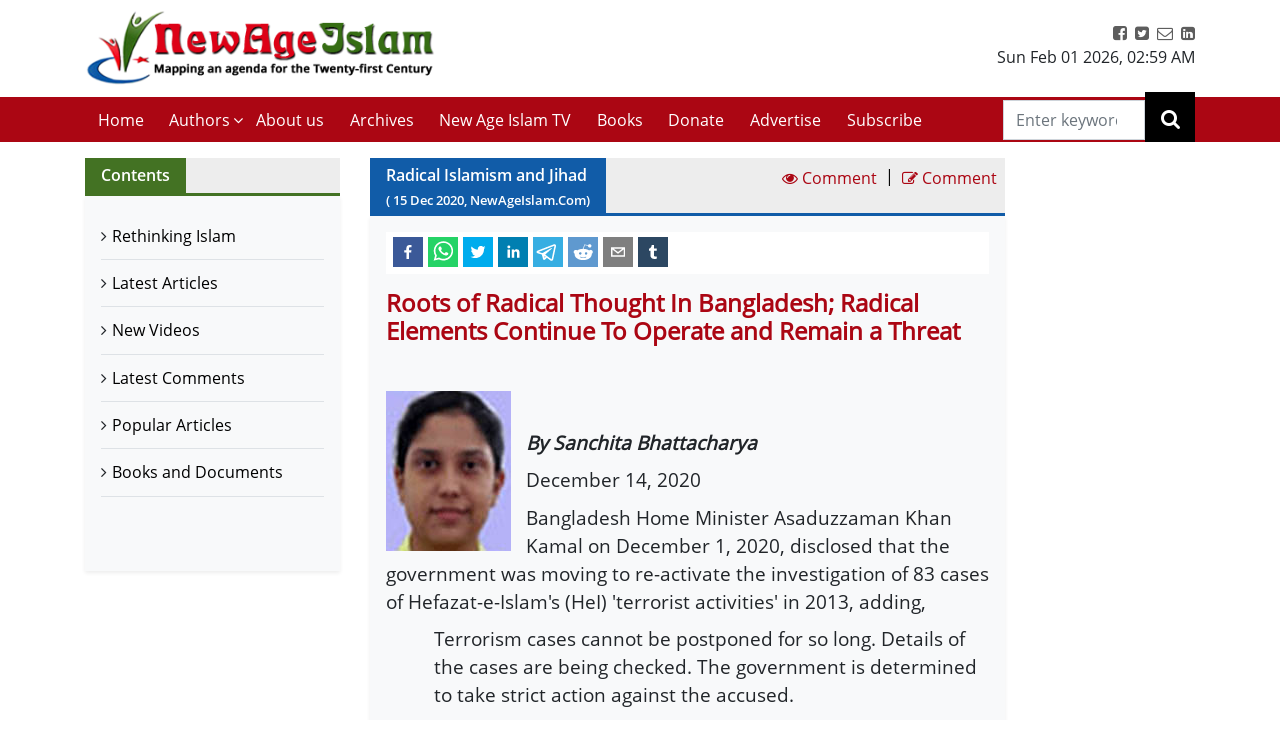

--- FILE ---
content_type: application/javascript; charset=UTF-8
request_url: https://newageislam.com/7.bundle.3aae61f4.js
body_size: 1044
content:
(window.__LOADABLE_LOADED_CHUNKS__=window.__LOADABLE_LOADED_CHUNKS__||[]).push([[7],{183:function(e,a,t){"use strict";t.r(a);var l=t(0),m=t.n(l),s=t(69);a.default=function(){return m.a.createElement(m.a.Fragment,null,m.a.createElement(s.a,{key:Math.random()},m.a.createElement("title",null,"Contact Us - New age Islam"),m.a.createElement("meta",{name:"Description",content:"Contact details of New age Islam"}),m.a.createElement("meta",{property:"og:title",content:"Islamic News and Views | Moderate Muslims & Islam | New Age Islam"}),m.a.createElement("meta",{name:"KeyWords",content:"Contact,Islam, What is Islam, Islam Online, Islamic Religion, Muslims, islamic, about islam, islam facts, islam way, Islamic ideology, Islam and pluralism, Islam and tolerance, Islamic website, Islamic world, Muslim world, Terrorism, Jihad, newageislam.com"}),m.a.createElement("meta",{name:"abstract",content:"About Islam, Islamic Religion and Muslims"}),m.a.createElement("meta",{name:"robots",content:"index, follow"}),m.a.createElement("link",{rel:"canonical",href:"https://www.newageislam.com/contacts"})),m.a.createElement("div",{className:"col-12 col-sm-12 col-md-8 col-lg-9"},m.a.createElement("div",{className:"row"},m.a.createElement("div",{className:"col-12 col-sm-12 col-md-6 col-lg-6"},m.a.createElement("div",{className:"sectionTitle blueTitleBg clearfix d-flex"},m.a.createElement("h2",{className:"m-0 float-left mr-auto px-3"},"Contact Details")),m.a.createElement("ul",{className:"contactInfo bg-light p-3 list-unstyled shadow-sm"},m.a.createElement("li",{className:"border-bottom py-2"},m.a.createElement("strong",{className:"d-block"},"Editorial"),m.a.createElement("a",{href:"mailto:editor@newageislam.com",title:"editor@newageislam.com"},"editor@newageislam.com")),m.a.createElement("li",{className:"border-bottom py-2"},m.a.createElement("strong",{className:"d-block"},"Article Submissions"),m.a.createElement("a",{href:"mailto:submissions@newageislam.com",title:"submissions@newageislam.com"},"submissions@newageislam.com")," ","/",m.a.createElement("a",{href:"mailto:editor@newageislam.com",title:"editor@newageislam.com"},"editor@newageislam.com"),m.a.createElement("br",null),"(See)"," ",m.a.createElement("a",{href:"/NewAgeIslamSubmissionguidlines/",title:"Submissions Policy",target:"_blank"},"Submissions Policy")),m.a.createElement("li",{className:"border-bottom py-2"},m.a.createElement("strong",{className:"d-block"},"Website"),"For problems with subscriptions or withdrawing subscriptions",m.a.createElement("a",{href:"mailto:webmaster@newageislam.com",title:"webmaster@newageislam.com"},"webmaster@newageislam.com")," ","/",m.a.createElement("a",{href:"mailto:info@newageislam.com",title:"info@newageislam.com"},"info@newageislam.com")))),m.a.createElement("div",{className:"col-12 col-sm-12 col-md-6 col-lg-6"},m.a.createElement("div",{className:"sectionTitle redTitleBg clearfix d-flex"},m.a.createElement("h2",{className:"m-0 float-left mr-auto text-uppercase px-3"},"Send Enquiry")),m.a.createElement("div",{className:"contactForm bg-light p-3 clearfix shadow-sm"},m.a.createElement("form",null,m.a.createElement("div",{className:"form-group"},m.a.createElement("input",{type:"text",placeholder:"Name",className:"form-control rounded-0"})),m.a.createElement("div",{className:"form-group"},m.a.createElement("input",{type:"email",placeholder:"Email",className:"form-control rounded-0"})),m.a.createElement("div",{className:"form-group"},m.a.createElement("input",{type:"text",placeholder:"Subject",className:"form-control rounded-0"})),m.a.createElement("div",{className:"form-group"},m.a.createElement("textarea",{type:"text",placeholder:"Your Message",className:"form-control rounded-0"})),m.a.createElement("div",{className:"form-group"},m.a.createElement("input",{value:"Send Enquiry",type:"submit",className:"btn btn-danger border-0 rounded-0 px-4 float-right"}))))))))}}}]);

--- FILE ---
content_type: application/javascript; charset=UTF-8
request_url: https://newageislam.com/16.bundle.3aae61f4.js
body_size: 1377
content:
(window.__LOADABLE_LOADED_CHUNKS__=window.__LOADABLE_LOADED_CHUNKS__||[]).push([[16],{188:function(e,t,o){"use strict";o.r(t);var a=o(0),n=o.n(a);o(69);t.default=function(){return n.a.createElement(n.a.Fragment,null,n.a.createElement("div",{className:"col-12 col-sm-12 col-md-8 col-lg-9"},n.a.createElement("div",{className:"sectionTitle blueTitleBg clearfix d-flex"},n.a.createElement("h2",{className:"m-0 float-left mr-auto px-3"},"NEW AGE ISLAM PRIVACY POLICY STATEMENT")),n.a.createElement("div",{className:"pageWrap p-3 bg-light shadow-sm"},n.a.createElement("p",null,"Thank you for visiting NewAgeIslam.com, the website that seeks to map an agenda for Islam in the Twenty First century. Our privacy policy is straightforward. We respect your privacy and do not collect personal information about you when you visit our website unless you volunteer to provide that information to us."),n.a.createElement("p",null,"New Age Islam guarantees that we will never, under any circumstances, sell, trade or make public your personal information, unless you designate otherwise. All personal information you provide will remain confidential. In addition, you always will have the option to edit the information provided to us or to have your personal information removed from our records."),n.a.createElement("p",null,"After signing up online, users will receive email newsletters and other occasional announcements from New Age Islam. In order to distribute our email, we collect subscribers' email addresses. We do not share addresses with other companies or partners. Users can unsubscribe from email newsletters at any time."),n.a.createElement("h3",null,"Discussion Forums"),n.a.createElement("p",null,"New Age Islam makes discussion forums available to its users. Please remember any information disclosed in these areas becomes publicly available, and therefore you should exercise caution when disclosing personal information."),n.a.createElement("h4",null,"Unsubscribe, Data Removal and Data Modification Policies"),n.a.createElement("p",null,"New Age Islam allows users to opt-out of receiving newsletters and other communications from us and to modify or remove their information from our system."),n.a.createElement("h4",null,"Other Disclosure of Personal Information"),n.a.createElement("p",null,"New Age Islam will not use or disclose your personal information without your consent, except (i) as described in this privacy policy or (ii) as required by law, court order or as requested by other government or law enforcement authority. This policy does not protect information you post to any online bulletin board or other public forum within our website."),n.a.createElement("h4",null,"Linking to Other Sites"),n.a.createElement("p",null,"New Age Islam contains links to other sites. We are not responsible for the privacy practices or the content of such websites. You must check their privacy policies before using those sites."),n.a.createElement("h4",null,"Contacting New Age Islam"),n.a.createElement("p",null,"If you have any questions about this privacy policy statement, the practices of this site or your dealings with this website, you can contact info@newageislam.com"),n.a.createElement("p",null,"New Age Islam reserves the right to amend this Privacy Policy Statement at any time without notice, and only the current Privacy Policy Statement may be deemed effective."))))}}}]);